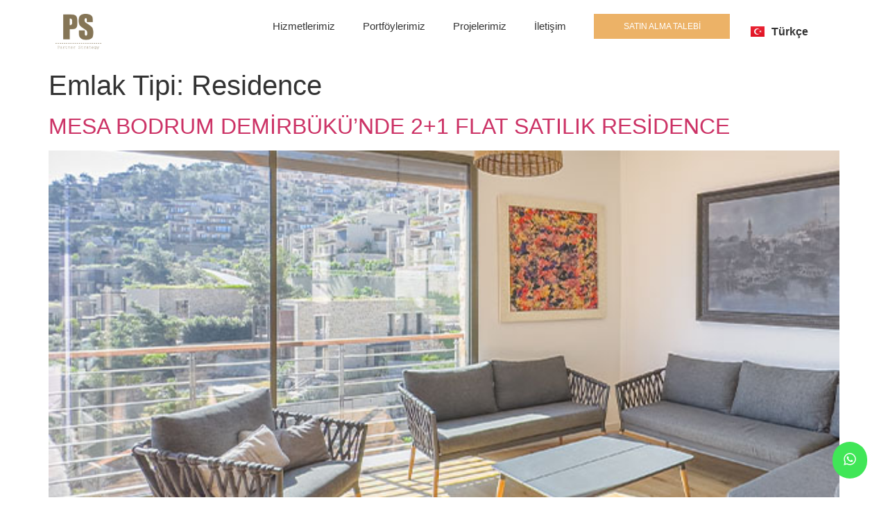

--- FILE ---
content_type: text/html; charset=UTF-8
request_url: https://psproje.com/emlak-tipi/residence/
body_size: 20830
content:
<!doctype html><html lang="tr-TR"><head><script data-no-optimize="1">var litespeed_docref=sessionStorage.getItem("litespeed_docref");litespeed_docref&&(Object.defineProperty(document,"referrer",{get:function(){return litespeed_docref}}),sessionStorage.removeItem("litespeed_docref"));</script> <meta charset="UTF-8"><link data-optimized="2" rel="stylesheet" href="https://psproje.com/wp-content/litespeed/css/9cdd8096e701ef30c8dbf1a766895554.css?ver=d8990" /><meta name="viewport" content="width=device-width, initial-scale=1"><link rel="profile" href="https://gmpg.org/xfn/11"><meta name='robots' content='index, follow, max-image-preview:large, max-snippet:-1, max-video-preview:-1' /><title>Residence arşivleri - Partner Strategy</title><link rel="canonical" href="https://psproje.com/emlak-tipi/residence/" /><meta property="og:locale" content="tr_TR" /><meta property="og:type" content="article" /><meta property="og:title" content="Residence arşivleri - Partner Strategy" /><meta property="og:url" content="https://psproje.com/emlak-tipi/residence/" /><meta property="og:site_name" content="Partner Strategy" /><meta name="twitter:card" content="summary_large_image" /> <script type="application/ld+json" class="yoast-schema-graph">{"@context":"https://schema.org","@graph":[{"@type":"CollectionPage","@id":"https://psproje.com/emlak-tipi/residence/","url":"https://psproje.com/emlak-tipi/residence/","name":"Residence arşivleri - Partner Strategy","isPartOf":{"@id":"https://psproje.com/#website"},"primaryImageOfPage":{"@id":"https://psproje.com/emlak-tipi/residence/#primaryimage"},"image":{"@id":"https://psproje.com/emlak-tipi/residence/#primaryimage"},"thumbnailUrl":"https://psproje.com/wp-content/uploads/2024/03/21-MESA-18.jpg","breadcrumb":{"@id":"https://psproje.com/emlak-tipi/residence/#breadcrumb"},"inLanguage":"tr"},{"@type":"ImageObject","inLanguage":"tr","@id":"https://psproje.com/emlak-tipi/residence/#primaryimage","url":"https://psproje.com/wp-content/uploads/2024/03/21-MESA-18.jpg","contentUrl":"https://psproje.com/wp-content/uploads/2024/03/21-MESA-18.jpg","width":600,"height":600},{"@type":"BreadcrumbList","@id":"https://psproje.com/emlak-tipi/residence/#breadcrumb","itemListElement":[{"@type":"ListItem","position":1,"name":"Anasayfa","item":"https://psproje.com/"},{"@type":"ListItem","position":2,"name":"Residence"}]},{"@type":"WebSite","@id":"https://psproje.com/#website","url":"https://psproje.com/","name":"Partner Strategy","description":"Partner Strategy","publisher":{"@id":"https://psproje.com/#organization"},"potentialAction":[{"@type":"SearchAction","target":{"@type":"EntryPoint","urlTemplate":"https://psproje.com/?s={search_term_string}"},"query-input":"required name=search_term_string"}],"inLanguage":"tr"},{"@type":"Organization","@id":"https://psproje.com/#organization","name":"Partner Strategy","url":"https://psproje.com/","logo":{"@type":"ImageObject","inLanguage":"tr","@id":"https://psproje.com/#/schema/logo/image/","url":"https://psproje.com/wp-content/uploads/2023/11/logo-koyu.png","contentUrl":"https://psproje.com/wp-content/uploads/2023/11/logo-koyu.png","width":400,"height":309,"caption":"Partner Strategy"},"image":{"@id":"https://psproje.com/#/schema/logo/image/"}}]}</script> <link rel="alternate" type="application/rss+xml" title="Partner Strategy &raquo; akışı" href="https://psproje.com/feed/" /><link rel="alternate" type="application/rss+xml" title="Partner Strategy &raquo; yorum akışı" href="https://psproje.com/comments/feed/" /><link rel="alternate" type="application/rss+xml" title="Partner Strategy &raquo; Residence Emlak Tipi akışı" href="https://psproje.com/emlak-tipi/residence/feed/" /><link rel="preconnect" href="https://fonts.gstatic.com/" crossorigin><script type="litespeed/javascript" data-src="https://psproje.com/wp-includes/js/jquery/jquery.min.js" id="jquery-core-js"></script> <link rel="https://api.w.org/" href="https://psproje.com/wp-json/" /><link rel="alternate" type="application/json" href="https://psproje.com/wp-json/wp/v2/emlak-tipi/108" /><link rel="EditURI" type="application/rsd+xml" title="RSD" href="https://psproje.com/xmlrpc.php?rsd" /><meta name="generator" content="WordPress 6.4.3" /><meta name="generator" content="Elementor 3.19.2; features: e_optimized_assets_loading, e_optimized_css_loading, e_font_icon_svg, additional_custom_breakpoints, block_editor_assets_optimize, e_image_loading_optimization; settings: css_print_method-external, google_font-enabled, font_display-swap"><link rel="icon" href="https://psproje.com/wp-content/uploads/2024/04/cropped-web-google-logo-2-32x32.png" sizes="32x32" /><link rel="icon" href="https://psproje.com/wp-content/uploads/2024/04/cropped-web-google-logo-2-192x192.png" sizes="192x192" /><link rel="apple-touch-icon" href="https://psproje.com/wp-content/uploads/2024/04/cropped-web-google-logo-2-180x180.png" /><meta name="msapplication-TileImage" content="https://psproje.com/wp-content/uploads/2024/04/cropped-web-google-logo-2-270x270.png" /></head><body class="archive tax-emlak-tipi term-residence term-108 wp-custom-logo jet-engine-optimized-dom e-lazyload elementor-default elementor-kit-6"><a class="skip-link screen-reader-text" href="#content">İçeriğe atla</a><div data-elementor-type="header" data-elementor-id="290" class="elementor elementor-290 elementor-location-header" data-elementor-post-type="elementor_library"><div class="elementor-element elementor-element-b9e1796 elementor-hidden-tablet elementor-hidden-mobile e-flex e-con-boxed e-con e-parent" data-id="b9e1796" data-element_type="container" data-settings="{&quot;background_background&quot;:&quot;classic&quot;,&quot;content_width&quot;:&quot;boxed&quot;}" data-core-v316-plus="true"><div class="e-con-inner"><div class="elementor-element elementor-element-9eacfaa e-con-full e-flex e-con e-child" data-id="9eacfaa" data-element_type="container" data-settings="{&quot;content_width&quot;:&quot;full&quot;}"><div class="elementor-element elementor-element-c47d174 elementor-widget elementor-widget-theme-site-logo elementor-widget-image" data-id="c47d174" data-element_type="widget" data-widget_type="theme-site-logo.default"><div class="elementor-widget-container">
<a href="https://psproje.com">
<img data-lazyloaded="1" src="[data-uri]" fetchpriority="high" width="400" height="309" data-src="https://psproje.com/wp-content/uploads/2023/11/logo-koyu.png" class="attachment-full size-full wp-image-288" alt="" data-srcset="https://psproje.com/wp-content/uploads/2023/11/logo-koyu.png 400w, https://psproje.com/wp-content/uploads/2023/11/logo-koyu-300x232.png 300w" data-sizes="(max-width: 400px) 100vw, 400px" />				</a></div></div></div><div class="elementor-element elementor-element-1db195e e-con-full e-flex e-con e-child" data-id="1db195e" data-element_type="container" data-settings="{&quot;content_width&quot;:&quot;full&quot;}"><div class="elementor-element elementor-element-3b677ca elementor-nav-menu__align-end elementor-nav-menu--dropdown-mobile elementor-nav-menu--stretch elementor-nav-menu__text-align-center elementor-nav-menu--toggle elementor-nav-menu--burger elementor-widget elementor-widget-nav-menu" data-id="3b677ca" data-element_type="widget" data-settings="{&quot;full_width&quot;:&quot;stretch&quot;,&quot;layout&quot;:&quot;horizontal&quot;,&quot;submenu_icon&quot;:{&quot;value&quot;:&quot;&lt;svg class=\&quot;e-font-icon-svg e-fas-caret-down\&quot; viewBox=\&quot;0 0 320 512\&quot; xmlns=\&quot;http:\/\/www.w3.org\/2000\/svg\&quot;&gt;&lt;path d=\&quot;M31.3 192h257.3c17.8 0 26.7 21.5 14.1 34.1L174.1 354.8c-7.8 7.8-20.5 7.8-28.3 0L17.2 226.1C4.6 213.5 13.5 192 31.3 192z\&quot;&gt;&lt;\/path&gt;&lt;\/svg&gt;&quot;,&quot;library&quot;:&quot;fa-solid&quot;},&quot;toggle&quot;:&quot;burger&quot;}" data-widget_type="nav-menu.default"><div class="elementor-widget-container"><nav class="elementor-nav-menu--main elementor-nav-menu__container elementor-nav-menu--layout-horizontal e--pointer-underline e--animation-fade"><ul id="menu-1-3b677ca" class="elementor-nav-menu"><li class="menu-item menu-item-type-post_type menu-item-object-page menu-item-439"><a href="https://psproje.com/hizmetlerimiz/" class="elementor-item">Hizmetlerimiz</a></li><li class="menu-item menu-item-type-post_type_archive menu-item-object-portfoylerimiz menu-item-297"><a href="https://psproje.com/portfoylerimiz/" class="elementor-item">Portföylerimiz</a></li><li class="menu-item menu-item-type-post_type_archive menu-item-object-projelerimiz menu-item-has-children menu-item-774"><a href="https://psproje.com/projelerimiz/" class="elementor-item">Projelerimiz</a><ul class="sub-menu elementor-nav-menu--dropdown"><li class="menu-item menu-item-type-taxonomy menu-item-object-kategoriler menu-item-has-children menu-item-775"><a href="https://psproje.com/kategoriler/bodrum/" class="elementor-sub-item">Bodrum</a><ul class="sub-menu elementor-nav-menu--dropdown"><li class="menu-item menu-item-type-post_type menu-item-object-projelerimiz menu-item-781"><a href="https://psproje.com/projelerimiz/maya-evleri-bodrum/" class="elementor-sub-item">Maya Evleri Bodrum</a></li><li class="menu-item menu-item-type-post_type menu-item-object-projelerimiz menu-item-782"><a href="https://psproje.com/projelerimiz/mesa-bodrum/" class="elementor-sub-item">Mesa Bodrum</a></li><li class="menu-item menu-item-type-post_type menu-item-object-projelerimiz menu-item-783"><a href="https://psproje.com/projelerimiz/nef-reserve-yalikavak/" class="elementor-sub-item">Nef Reserve Yalıkavak</a></li><li class="menu-item menu-item-type-post_type menu-item-object-projelerimiz menu-item-784"><a href="https://psproje.com/projelerimiz/yali-evleri/" class="elementor-sub-item">Yalı Evleri</a></li><li class="menu-item menu-item-type-post_type menu-item-object-projelerimiz menu-item-780"><a href="https://psproje.com/projelerimiz/maison-uniq/" class="elementor-sub-item">Maison Uniq</a></li><li class="menu-item menu-item-type-post_type menu-item-object-projelerimiz menu-item-6167"><a href="https://psproje.com/projelerimiz/vera-bitez/" class="elementor-sub-item">Vera Bitez</a></li></ul></li><li class="menu-item menu-item-type-taxonomy menu-item-object-kategoriler menu-item-has-children menu-item-776"><a href="https://psproje.com/kategoriler/istanbul/" class="elementor-sub-item">İstanbul</a><ul class="sub-menu elementor-nav-menu--dropdown"><li class="menu-item menu-item-type-post_type menu-item-object-projelerimiz menu-item-785"><a href="https://psproje.com/projelerimiz/nef-bahcelievler/" class="elementor-sub-item">Nef Bahçelievler</a></li><li class="menu-item menu-item-type-post_type menu-item-object-projelerimiz menu-item-786"><a href="https://psproje.com/projelerimiz/nef-inistanbul-topkapi/" class="elementor-sub-item">İnistanbul Topkapı</a></li><li class="menu-item menu-item-type-post_type menu-item-object-projelerimiz menu-item-6166"><a href="https://psproje.com/projelerimiz/maya-kemer-evleri/" class="elementor-sub-item">Maya Kemer Evleri</a></li></ul></li><li class="menu-item menu-item-type-taxonomy menu-item-object-kategoriler menu-item-has-children menu-item-778"><a href="https://psproje.com/kategoriler/antalya/" class="elementor-sub-item">Antalya</a><ul class="sub-menu elementor-nav-menu--dropdown"><li class="menu-item menu-item-type-post_type menu-item-object-projelerimiz menu-item-791"><a href="https://psproje.com/projelerimiz/primus-bella-09/" class="elementor-sub-item">Primus Bella 09</a></li></ul></li><li class="menu-item menu-item-type-taxonomy menu-item-object-kategoriler menu-item-has-children menu-item-4990"><a href="https://psproje.com/kategoriler/kibris/" class="elementor-sub-item">Kıbrıs</a><ul class="sub-menu elementor-nav-menu--dropdown"><li class="menu-item menu-item-type-post_type menu-item-object-projelerimiz menu-item-4991"><a href="https://psproje.com/projelerimiz/la-casalia/" class="elementor-sub-item">La Casalia</a></li></ul></li><li class="menu-item menu-item-type-taxonomy menu-item-object-kategoriler menu-item-5182"><a href="https://psproje.com/kategoriler/dubai/" class="elementor-sub-item">Dubai</a></li><li class="menu-item menu-item-type-taxonomy menu-item-object-kategoriler menu-item-5161"><a href="https://psproje.com/kategoriler/londra/" class="elementor-sub-item">Londra</a></li></ul></li><li class="menu-item menu-item-type-post_type menu-item-object-page menu-item-458"><a href="https://psproje.com/iletisim/" class="elementor-item">İletişim</a></li></ul></nav><div class="elementor-menu-toggle" role="button" tabindex="0" aria-label="Menu Toggle" aria-expanded="false">
<svg aria-hidden="true" role="presentation" class="elementor-menu-toggle__icon--open e-font-icon-svg e-eicon-menu-bar" viewBox="0 0 1000 1000" xmlns="http://www.w3.org/2000/svg"><path d="M104 333H896C929 333 958 304 958 271S929 208 896 208H104C71 208 42 237 42 271S71 333 104 333ZM104 583H896C929 583 958 554 958 521S929 458 896 458H104C71 458 42 487 42 521S71 583 104 583ZM104 833H896C929 833 958 804 958 771S929 708 896 708H104C71 708 42 737 42 771S71 833 104 833Z"></path></svg><svg aria-hidden="true" role="presentation" class="elementor-menu-toggle__icon--close e-font-icon-svg e-eicon-close" viewBox="0 0 1000 1000" xmlns="http://www.w3.org/2000/svg"><path d="M742 167L500 408 258 167C246 154 233 150 217 150 196 150 179 158 167 167 154 179 150 196 150 212 150 229 154 242 171 254L408 500 167 742C138 771 138 800 167 829 196 858 225 858 254 829L496 587 738 829C750 842 767 846 783 846 800 846 817 842 829 829 842 817 846 804 846 783 846 767 842 750 829 737L588 500 833 258C863 229 863 200 833 171 804 137 775 137 742 167Z"></path></svg>			<span class="elementor-screen-only">Menü</span></div><nav class="elementor-nav-menu--dropdown elementor-nav-menu__container" aria-hidden="true"><ul id="menu-2-3b677ca" class="elementor-nav-menu"><li class="menu-item menu-item-type-post_type menu-item-object-page menu-item-439"><a href="https://psproje.com/hizmetlerimiz/" class="elementor-item" tabindex="-1">Hizmetlerimiz</a></li><li class="menu-item menu-item-type-post_type_archive menu-item-object-portfoylerimiz menu-item-297"><a href="https://psproje.com/portfoylerimiz/" class="elementor-item" tabindex="-1">Portföylerimiz</a></li><li class="menu-item menu-item-type-post_type_archive menu-item-object-projelerimiz menu-item-has-children menu-item-774"><a href="https://psproje.com/projelerimiz/" class="elementor-item" tabindex="-1">Projelerimiz</a><ul class="sub-menu elementor-nav-menu--dropdown"><li class="menu-item menu-item-type-taxonomy menu-item-object-kategoriler menu-item-has-children menu-item-775"><a href="https://psproje.com/kategoriler/bodrum/" class="elementor-sub-item" tabindex="-1">Bodrum</a><ul class="sub-menu elementor-nav-menu--dropdown"><li class="menu-item menu-item-type-post_type menu-item-object-projelerimiz menu-item-781"><a href="https://psproje.com/projelerimiz/maya-evleri-bodrum/" class="elementor-sub-item" tabindex="-1">Maya Evleri Bodrum</a></li><li class="menu-item menu-item-type-post_type menu-item-object-projelerimiz menu-item-782"><a href="https://psproje.com/projelerimiz/mesa-bodrum/" class="elementor-sub-item" tabindex="-1">Mesa Bodrum</a></li><li class="menu-item menu-item-type-post_type menu-item-object-projelerimiz menu-item-783"><a href="https://psproje.com/projelerimiz/nef-reserve-yalikavak/" class="elementor-sub-item" tabindex="-1">Nef Reserve Yalıkavak</a></li><li class="menu-item menu-item-type-post_type menu-item-object-projelerimiz menu-item-784"><a href="https://psproje.com/projelerimiz/yali-evleri/" class="elementor-sub-item" tabindex="-1">Yalı Evleri</a></li><li class="menu-item menu-item-type-post_type menu-item-object-projelerimiz menu-item-780"><a href="https://psproje.com/projelerimiz/maison-uniq/" class="elementor-sub-item" tabindex="-1">Maison Uniq</a></li><li class="menu-item menu-item-type-post_type menu-item-object-projelerimiz menu-item-6167"><a href="https://psproje.com/projelerimiz/vera-bitez/" class="elementor-sub-item" tabindex="-1">Vera Bitez</a></li></ul></li><li class="menu-item menu-item-type-taxonomy menu-item-object-kategoriler menu-item-has-children menu-item-776"><a href="https://psproje.com/kategoriler/istanbul/" class="elementor-sub-item" tabindex="-1">İstanbul</a><ul class="sub-menu elementor-nav-menu--dropdown"><li class="menu-item menu-item-type-post_type menu-item-object-projelerimiz menu-item-785"><a href="https://psproje.com/projelerimiz/nef-bahcelievler/" class="elementor-sub-item" tabindex="-1">Nef Bahçelievler</a></li><li class="menu-item menu-item-type-post_type menu-item-object-projelerimiz menu-item-786"><a href="https://psproje.com/projelerimiz/nef-inistanbul-topkapi/" class="elementor-sub-item" tabindex="-1">İnistanbul Topkapı</a></li><li class="menu-item menu-item-type-post_type menu-item-object-projelerimiz menu-item-6166"><a href="https://psproje.com/projelerimiz/maya-kemer-evleri/" class="elementor-sub-item" tabindex="-1">Maya Kemer Evleri</a></li></ul></li><li class="menu-item menu-item-type-taxonomy menu-item-object-kategoriler menu-item-has-children menu-item-778"><a href="https://psproje.com/kategoriler/antalya/" class="elementor-sub-item" tabindex="-1">Antalya</a><ul class="sub-menu elementor-nav-menu--dropdown"><li class="menu-item menu-item-type-post_type menu-item-object-projelerimiz menu-item-791"><a href="https://psproje.com/projelerimiz/primus-bella-09/" class="elementor-sub-item" tabindex="-1">Primus Bella 09</a></li></ul></li><li class="menu-item menu-item-type-taxonomy menu-item-object-kategoriler menu-item-has-children menu-item-4990"><a href="https://psproje.com/kategoriler/kibris/" class="elementor-sub-item" tabindex="-1">Kıbrıs</a><ul class="sub-menu elementor-nav-menu--dropdown"><li class="menu-item menu-item-type-post_type menu-item-object-projelerimiz menu-item-4991"><a href="https://psproje.com/projelerimiz/la-casalia/" class="elementor-sub-item" tabindex="-1">La Casalia</a></li></ul></li><li class="menu-item menu-item-type-taxonomy menu-item-object-kategoriler menu-item-5182"><a href="https://psproje.com/kategoriler/dubai/" class="elementor-sub-item" tabindex="-1">Dubai</a></li><li class="menu-item menu-item-type-taxonomy menu-item-object-kategoriler menu-item-5161"><a href="https://psproje.com/kategoriler/londra/" class="elementor-sub-item" tabindex="-1">Londra</a></li></ul></li><li class="menu-item menu-item-type-post_type menu-item-object-page menu-item-458"><a href="https://psproje.com/iletisim/" class="elementor-item" tabindex="-1">İletişim</a></li></ul></nav></div></div></div><div class="elementor-element elementor-element-ecaf98c e-con-full e-flex e-con e-child" data-id="ecaf98c" data-element_type="container" data-settings="{&quot;content_width&quot;:&quot;full&quot;}"><div class="elementor-element elementor-element-e9403a3 elementor-align-justify elementor-widget elementor-widget-button" data-id="e9403a3" data-element_type="widget" data-widget_type="button.default"><div class="elementor-widget-container"><div class="elementor-button-wrapper">
<a class="elementor-button elementor-button-link elementor-size-sm" href="https://psproje.com/satin-alma-talebi/">
<span class="elementor-button-content-wrapper">
<span class="elementor-button-text">SATIN ALMA TALEBİ</span>
</span>
</a></div></div></div></div><div class="elementor-element elementor-element-9f9e4f3 e-flex e-con-boxed e-con e-child" data-id="9f9e4f3" data-element_type="container" data-settings="{&quot;content_width&quot;:&quot;boxed&quot;}"><div class="e-con-inner"><div style="--langs:2" class="elementor-element elementor-element-57e1c9a cpel-switcher--layout-dropdown cpel-switcher--drop-on-hover cpel-switcher--drop-to-down cpel-switcher--aspect-ratio-43 elementor-widget elementor-widget-polylang-language-switcher" data-id="57e1c9a" data-element_type="widget" data-widget_type="polylang-language-switcher.default"><div class="elementor-widget-container"><nav class="cpel-switcher__nav"><div class="cpel-switcher__toggle cpel-switcher__lang" onclick="this.classList.toggle('cpel-switcher__toggle--on')"><a lang="tr-TR" hreflang="tr-TR" href="https://psproje.com/emlak-tipi/residence/"><span class="cpel-switcher__flag cpel-switcher__flag--tr"><img src="data:image/svg+xml;utf8,%3Csvg width='21' height='15' xmlns='http://www.w3.org/2000/svg'%3E%3Cdefs%3E%3ClinearGradient x1='50%' y1='0%' x2='50%' y2='100%' id='a'%3E%3Cstop stop-color='%23FFF' offset='0%'/%3E%3Cstop stop-color='%23F0F0F0' offset='100%'/%3E%3C/linearGradient%3E%3ClinearGradient x1='50%' y1='0%' x2='50%' y2='100%' id='b'%3E%3Cstop stop-color='%23E92434' offset='0%'/%3E%3Cstop stop-color='%23E11324' offset='100%'/%3E%3C/linearGradient%3E%3C/defs%3E%3Cg fill='none' fill-rule='evenodd'%3E%3Cpath fill='url(%23a)' d='M0 0h21v15H0z'/%3E%3Cpath fill='url(%23b)' d='M0 0h21v15H0z'/%3E%3Cpath d='M13.052 4.737A3.907 3.907 0 0010.75 4C8.679 4 7 5.567 7 7.5S8.679 11 10.75 11c.868 0 1.667-.275 2.302-.737a4.5 4.5 0 110-5.526zm1.214 3.34l-.919 1.113.063-1.442-1.343-.53 1.39-.386.09-1.441.796 1.204 1.398-.361-.898 1.13.775 1.217-1.352-.505z' fill='url(%23a)'/%3E%3C/g%3E%3C/svg%3E" alt="Türkçe" /></span><span class="cpel-switcher__name">Türkçe</span></a></div><ul class="cpel-switcher__list"><li class="cpel-switcher__lang"><a lang="en-GB" hreflang="en-GB" href="https://psproje.com/en/anasayfa-2/"><span class="cpel-switcher__flag cpel-switcher__flag--gb"><img src="data:image/svg+xml;utf8,%3Csvg width='21' height='15' xmlns='http://www.w3.org/2000/svg'%3E%3Cdefs%3E%3ClinearGradient x1='50%' y1='0%' x2='50%' y2='100%' id='a'%3E%3Cstop stop-color='%23FFF' offset='0%'/%3E%3Cstop stop-color='%23F0F0F0' offset='100%'/%3E%3C/linearGradient%3E%3ClinearGradient x1='50%' y1='0%' x2='50%' y2='100%' id='b'%3E%3Cstop stop-color='%230A17A7' offset='0%'/%3E%3Cstop stop-color='%23030E88' offset='100%'/%3E%3C/linearGradient%3E%3ClinearGradient x1='50%' y1='0%' x2='50%' y2='100%' id='c'%3E%3Cstop stop-color='%23E6273E' offset='0%'/%3E%3Cstop stop-color='%23CF152B' offset='100%'/%3E%3C/linearGradient%3E%3C/defs%3E%3Cg fill='none' fill-rule='evenodd'%3E%3Cpath fill='url(%23a)' d='M0 0h21v15H0z'/%3E%3Cpath fill='url(%23b)' d='M-.002 0h21v15h-21z'/%3E%3Cpath d='M5.003 10H-.002V5h5.005L-2.082.22l1.118-1.657 8.962 6.045V-1h5v5.608l8.962-6.045L23.078.22 15.993 5h5.005v5h-5.005l7.085 4.78-1.118 1.657-8.962-6.045V16h-5v-5.608l-8.962 6.045-1.118-1.658L5.003 10z' fill='url(%23a)'/%3E%3Cpath d='M14.136 4.958l9.5-6.25a.25.25 0 00-.275-.417l-9.5 6.25a.25.25 0 10.275.417zm.732 5.522l8.515 5.74a.25.25 0 10.28-.415l-8.516-5.74a.25.25 0 00-.279.415zM6.142 4.526L-2.74-1.461a.25.25 0 00-.28.415L5.863 4.94a.25.25 0 00.279-.414zm.685 5.469l-9.845 6.53a.25.25 0 10.276.416l9.846-6.529a.25.25 0 00-.277-.417z' fill='%23DB1F35' fill-rule='nonzero'/%3E%3Cpath fill='url(%23c)' d='M-.002 9h9v6h3V9h9V6h-9V0h-3v6h-9z'/%3E%3C/g%3E%3C/svg%3E" alt="English" /></span><span class="cpel-switcher__name">English</span></a></li><li class="cpel-switcher__lang"><a lang="ru-RU" hreflang="ru-RU" href="https://psproje.com/ru/anasayfa-3/"><span class="cpel-switcher__flag cpel-switcher__flag--ru"><img src="data:image/svg+xml;utf8,%3Csvg width='21' height='15' xmlns='http://www.w3.org/2000/svg'%3E%3Cdefs%3E%3ClinearGradient x1='50%' y1='0%' x2='50%' y2='100%' id='a'%3E%3Cstop stop-color='%23FFF' offset='0%'/%3E%3Cstop stop-color='%23F0F0F0' offset='100%'/%3E%3C/linearGradient%3E%3ClinearGradient x1='50%' y1='0%' x2='50%' y2='100%' id='b'%3E%3Cstop stop-color='%230C47B7' offset='0%'/%3E%3Cstop stop-color='%23073DA4' offset='100%'/%3E%3C/linearGradient%3E%3ClinearGradient x1='50%' y1='0%' x2='50%' y2='100%' id='c'%3E%3Cstop stop-color='%23E53B35' offset='0%'/%3E%3Cstop stop-color='%23D32E28' offset='100%'/%3E%3C/linearGradient%3E%3C/defs%3E%3Cg fill='none' fill-rule='evenodd'%3E%3Cpath fill='url(%23a)' d='M0 0h21v15H0z'/%3E%3Cpath fill='url(%23b)' d='M0 5h21v5H0z'/%3E%3Cpath fill='url(%23c)' d='M0 10h21v5H0z'/%3E%3Cpath fill='url(%23a)' d='M0 0h21v5H0z'/%3E%3C/g%3E%3C/svg%3E" alt="Русский" /></span><span class="cpel-switcher__name">Русский</span></a></li></ul></nav></div></div></div></div></div></div><div class="elementor-element elementor-element-781d389 e-con-full elementor-hidden-desktop e-flex e-con e-parent" data-id="781d389" data-element_type="container" data-settings="{&quot;content_width&quot;:&quot;full&quot;}" data-core-v316-plus="true"><div class="elementor-element elementor-element-b2594a4 e-flex e-con-boxed e-con e-child" data-id="b2594a4" data-element_type="container" data-settings="{&quot;content_width&quot;:&quot;boxed&quot;}"><div class="e-con-inner"><div class="elementor-element elementor-element-672620d elementor-tablet-align-justify elementor-widget elementor-widget-button" data-id="672620d" data-element_type="widget" data-widget_type="button.default"><div class="elementor-widget-container"><div class="elementor-button-wrapper">
<a class="elementor-button elementor-button-link elementor-size-sm" href="https://psproje.com/satin-alma-talebi/">
<span class="elementor-button-content-wrapper">
<span class="elementor-button-text">SATIN ALMA TALEBİ</span>
</span>
</a></div></div></div></div></div><div class="elementor-element elementor-element-ebcf7ee e-con-full e-flex e-con e-child" data-id="ebcf7ee" data-element_type="container" data-settings="{&quot;content_width&quot;:&quot;full&quot;}"><div class="elementor-element elementor-element-97ddc3a e-con-full e-flex e-con e-child" data-id="97ddc3a" data-element_type="container" data-settings="{&quot;content_width&quot;:&quot;full&quot;}"><div class="elementor-element elementor-element-e2b5ab2 elementor-widget elementor-widget-theme-site-logo elementor-widget-image" data-id="e2b5ab2" data-element_type="widget" data-widget_type="theme-site-logo.default"><div class="elementor-widget-container">
<a href="https://psproje.com">
<img data-lazyloaded="1" src="[data-uri]" fetchpriority="high" width="400" height="309" data-src="https://psproje.com/wp-content/uploads/2023/11/logo-koyu.png" class="attachment-full size-full wp-image-288" alt="" data-srcset="https://psproje.com/wp-content/uploads/2023/11/logo-koyu.png 400w, https://psproje.com/wp-content/uploads/2023/11/logo-koyu-300x232.png 300w" data-sizes="(max-width: 400px) 100vw, 400px" />				</a></div></div></div><div class="elementor-element elementor-element-3ca1ae0 e-con-full e-flex e-con e-child" data-id="3ca1ae0" data-element_type="container" data-settings="{&quot;content_width&quot;:&quot;full&quot;}"><div style="--langs:2" class="elementor-element elementor-element-3b48feb cpel-switcher--layout-dropdown cpel-switcher--align-right cpel-switcher--drop-on-click cpel-switcher--drop-to-down cpel-switcher--aspect-ratio-43 elementor-widget elementor-widget-polylang-language-switcher" data-id="3b48feb" data-element_type="widget" data-widget_type="polylang-language-switcher.default"><div class="elementor-widget-container"><nav class="cpel-switcher__nav"><div class="cpel-switcher__toggle cpel-switcher__lang" onclick="this.classList.toggle('cpel-switcher__toggle--on')"><a lang="tr-TR" hreflang="tr-TR" href="https://psproje.com/emlak-tipi/residence/"><span class="cpel-switcher__flag cpel-switcher__flag--tr"><img src="data:image/svg+xml;utf8,%3Csvg width='21' height='15' xmlns='http://www.w3.org/2000/svg'%3E%3Cdefs%3E%3ClinearGradient x1='50%' y1='0%' x2='50%' y2='100%' id='a'%3E%3Cstop stop-color='%23FFF' offset='0%'/%3E%3Cstop stop-color='%23F0F0F0' offset='100%'/%3E%3C/linearGradient%3E%3ClinearGradient x1='50%' y1='0%' x2='50%' y2='100%' id='b'%3E%3Cstop stop-color='%23E92434' offset='0%'/%3E%3Cstop stop-color='%23E11324' offset='100%'/%3E%3C/linearGradient%3E%3C/defs%3E%3Cg fill='none' fill-rule='evenodd'%3E%3Cpath fill='url(%23a)' d='M0 0h21v15H0z'/%3E%3Cpath fill='url(%23b)' d='M0 0h21v15H0z'/%3E%3Cpath d='M13.052 4.737A3.907 3.907 0 0010.75 4C8.679 4 7 5.567 7 7.5S8.679 11 10.75 11c.868 0 1.667-.275 2.302-.737a4.5 4.5 0 110-5.526zm1.214 3.34l-.919 1.113.063-1.442-1.343-.53 1.39-.386.09-1.441.796 1.204 1.398-.361-.898 1.13.775 1.217-1.352-.505z' fill='url(%23a)'/%3E%3C/g%3E%3C/svg%3E" alt="Türkçe" /></span><span class="cpel-switcher__name">Türkçe</span></a></div><ul class="cpel-switcher__list"><li class="cpel-switcher__lang"><a lang="en-GB" hreflang="en-GB" href="https://psproje.com/en/anasayfa-2/"><span class="cpel-switcher__flag cpel-switcher__flag--gb"><img src="data:image/svg+xml;utf8,%3Csvg width='21' height='15' xmlns='http://www.w3.org/2000/svg'%3E%3Cdefs%3E%3ClinearGradient x1='50%' y1='0%' x2='50%' y2='100%' id='a'%3E%3Cstop stop-color='%23FFF' offset='0%'/%3E%3Cstop stop-color='%23F0F0F0' offset='100%'/%3E%3C/linearGradient%3E%3ClinearGradient x1='50%' y1='0%' x2='50%' y2='100%' id='b'%3E%3Cstop stop-color='%230A17A7' offset='0%'/%3E%3Cstop stop-color='%23030E88' offset='100%'/%3E%3C/linearGradient%3E%3ClinearGradient x1='50%' y1='0%' x2='50%' y2='100%' id='c'%3E%3Cstop stop-color='%23E6273E' offset='0%'/%3E%3Cstop stop-color='%23CF152B' offset='100%'/%3E%3C/linearGradient%3E%3C/defs%3E%3Cg fill='none' fill-rule='evenodd'%3E%3Cpath fill='url(%23a)' d='M0 0h21v15H0z'/%3E%3Cpath fill='url(%23b)' d='M-.002 0h21v15h-21z'/%3E%3Cpath d='M5.003 10H-.002V5h5.005L-2.082.22l1.118-1.657 8.962 6.045V-1h5v5.608l8.962-6.045L23.078.22 15.993 5h5.005v5h-5.005l7.085 4.78-1.118 1.657-8.962-6.045V16h-5v-5.608l-8.962 6.045-1.118-1.658L5.003 10z' fill='url(%23a)'/%3E%3Cpath d='M14.136 4.958l9.5-6.25a.25.25 0 00-.275-.417l-9.5 6.25a.25.25 0 10.275.417zm.732 5.522l8.515 5.74a.25.25 0 10.28-.415l-8.516-5.74a.25.25 0 00-.279.415zM6.142 4.526L-2.74-1.461a.25.25 0 00-.28.415L5.863 4.94a.25.25 0 00.279-.414zm.685 5.469l-9.845 6.53a.25.25 0 10.276.416l9.846-6.529a.25.25 0 00-.277-.417z' fill='%23DB1F35' fill-rule='nonzero'/%3E%3Cpath fill='url(%23c)' d='M-.002 9h9v6h3V9h9V6h-9V0h-3v6h-9z'/%3E%3C/g%3E%3C/svg%3E" alt="English" /></span><span class="cpel-switcher__name">English</span></a></li><li class="cpel-switcher__lang"><a lang="ru-RU" hreflang="ru-RU" href="https://psproje.com/ru/anasayfa-3/"><span class="cpel-switcher__flag cpel-switcher__flag--ru"><img src="data:image/svg+xml;utf8,%3Csvg width='21' height='15' xmlns='http://www.w3.org/2000/svg'%3E%3Cdefs%3E%3ClinearGradient x1='50%' y1='0%' x2='50%' y2='100%' id='a'%3E%3Cstop stop-color='%23FFF' offset='0%'/%3E%3Cstop stop-color='%23F0F0F0' offset='100%'/%3E%3C/linearGradient%3E%3ClinearGradient x1='50%' y1='0%' x2='50%' y2='100%' id='b'%3E%3Cstop stop-color='%230C47B7' offset='0%'/%3E%3Cstop stop-color='%23073DA4' offset='100%'/%3E%3C/linearGradient%3E%3ClinearGradient x1='50%' y1='0%' x2='50%' y2='100%' id='c'%3E%3Cstop stop-color='%23E53B35' offset='0%'/%3E%3Cstop stop-color='%23D32E28' offset='100%'/%3E%3C/linearGradient%3E%3C/defs%3E%3Cg fill='none' fill-rule='evenodd'%3E%3Cpath fill='url(%23a)' d='M0 0h21v15H0z'/%3E%3Cpath fill='url(%23b)' d='M0 5h21v5H0z'/%3E%3Cpath fill='url(%23c)' d='M0 10h21v5H0z'/%3E%3Cpath fill='url(%23a)' d='M0 0h21v5H0z'/%3E%3C/g%3E%3C/svg%3E" alt="Русский" /></span><span class="cpel-switcher__name">Русский</span></a></li></ul></nav></div></div></div><div class="elementor-element elementor-element-5baed72 e-con-full e-flex e-con e-child" data-id="5baed72" data-element_type="container" data-settings="{&quot;content_width&quot;:&quot;full&quot;}"><div class="elementor-element elementor-element-a62f48a elementor-nav-menu__align-end elementor-nav-menu--stretch elementor-nav-menu__text-align-center elementor-nav-menu--dropdown-tablet elementor-nav-menu--toggle elementor-nav-menu--burger elementor-widget elementor-widget-nav-menu" data-id="a62f48a" data-element_type="widget" data-settings="{&quot;full_width&quot;:&quot;stretch&quot;,&quot;layout&quot;:&quot;horizontal&quot;,&quot;submenu_icon&quot;:{&quot;value&quot;:&quot;&lt;svg class=\&quot;e-font-icon-svg e-fas-caret-down\&quot; viewBox=\&quot;0 0 320 512\&quot; xmlns=\&quot;http:\/\/www.w3.org\/2000\/svg\&quot;&gt;&lt;path d=\&quot;M31.3 192h257.3c17.8 0 26.7 21.5 14.1 34.1L174.1 354.8c-7.8 7.8-20.5 7.8-28.3 0L17.2 226.1C4.6 213.5 13.5 192 31.3 192z\&quot;&gt;&lt;\/path&gt;&lt;\/svg&gt;&quot;,&quot;library&quot;:&quot;fa-solid&quot;},&quot;toggle&quot;:&quot;burger&quot;}" data-widget_type="nav-menu.default"><div class="elementor-widget-container"><nav class="elementor-nav-menu--main elementor-nav-menu__container elementor-nav-menu--layout-horizontal e--pointer-underline e--animation-fade"><ul id="menu-1-a62f48a" class="elementor-nav-menu"><li class="menu-item menu-item-type-post_type menu-item-object-page menu-item-439"><a href="https://psproje.com/hizmetlerimiz/" class="elementor-item">Hizmetlerimiz</a></li><li class="menu-item menu-item-type-post_type_archive menu-item-object-portfoylerimiz menu-item-297"><a href="https://psproje.com/portfoylerimiz/" class="elementor-item">Portföylerimiz</a></li><li class="menu-item menu-item-type-post_type_archive menu-item-object-projelerimiz menu-item-has-children menu-item-774"><a href="https://psproje.com/projelerimiz/" class="elementor-item">Projelerimiz</a><ul class="sub-menu elementor-nav-menu--dropdown"><li class="menu-item menu-item-type-taxonomy menu-item-object-kategoriler menu-item-has-children menu-item-775"><a href="https://psproje.com/kategoriler/bodrum/" class="elementor-sub-item">Bodrum</a><ul class="sub-menu elementor-nav-menu--dropdown"><li class="menu-item menu-item-type-post_type menu-item-object-projelerimiz menu-item-781"><a href="https://psproje.com/projelerimiz/maya-evleri-bodrum/" class="elementor-sub-item">Maya Evleri Bodrum</a></li><li class="menu-item menu-item-type-post_type menu-item-object-projelerimiz menu-item-782"><a href="https://psproje.com/projelerimiz/mesa-bodrum/" class="elementor-sub-item">Mesa Bodrum</a></li><li class="menu-item menu-item-type-post_type menu-item-object-projelerimiz menu-item-783"><a href="https://psproje.com/projelerimiz/nef-reserve-yalikavak/" class="elementor-sub-item">Nef Reserve Yalıkavak</a></li><li class="menu-item menu-item-type-post_type menu-item-object-projelerimiz menu-item-784"><a href="https://psproje.com/projelerimiz/yali-evleri/" class="elementor-sub-item">Yalı Evleri</a></li><li class="menu-item menu-item-type-post_type menu-item-object-projelerimiz menu-item-780"><a href="https://psproje.com/projelerimiz/maison-uniq/" class="elementor-sub-item">Maison Uniq</a></li><li class="menu-item menu-item-type-post_type menu-item-object-projelerimiz menu-item-6167"><a href="https://psproje.com/projelerimiz/vera-bitez/" class="elementor-sub-item">Vera Bitez</a></li></ul></li><li class="menu-item menu-item-type-taxonomy menu-item-object-kategoriler menu-item-has-children menu-item-776"><a href="https://psproje.com/kategoriler/istanbul/" class="elementor-sub-item">İstanbul</a><ul class="sub-menu elementor-nav-menu--dropdown"><li class="menu-item menu-item-type-post_type menu-item-object-projelerimiz menu-item-785"><a href="https://psproje.com/projelerimiz/nef-bahcelievler/" class="elementor-sub-item">Nef Bahçelievler</a></li><li class="menu-item menu-item-type-post_type menu-item-object-projelerimiz menu-item-786"><a href="https://psproje.com/projelerimiz/nef-inistanbul-topkapi/" class="elementor-sub-item">İnistanbul Topkapı</a></li><li class="menu-item menu-item-type-post_type menu-item-object-projelerimiz menu-item-6166"><a href="https://psproje.com/projelerimiz/maya-kemer-evleri/" class="elementor-sub-item">Maya Kemer Evleri</a></li></ul></li><li class="menu-item menu-item-type-taxonomy menu-item-object-kategoriler menu-item-has-children menu-item-778"><a href="https://psproje.com/kategoriler/antalya/" class="elementor-sub-item">Antalya</a><ul class="sub-menu elementor-nav-menu--dropdown"><li class="menu-item menu-item-type-post_type menu-item-object-projelerimiz menu-item-791"><a href="https://psproje.com/projelerimiz/primus-bella-09/" class="elementor-sub-item">Primus Bella 09</a></li></ul></li><li class="menu-item menu-item-type-taxonomy menu-item-object-kategoriler menu-item-has-children menu-item-4990"><a href="https://psproje.com/kategoriler/kibris/" class="elementor-sub-item">Kıbrıs</a><ul class="sub-menu elementor-nav-menu--dropdown"><li class="menu-item menu-item-type-post_type menu-item-object-projelerimiz menu-item-4991"><a href="https://psproje.com/projelerimiz/la-casalia/" class="elementor-sub-item">La Casalia</a></li></ul></li><li class="menu-item menu-item-type-taxonomy menu-item-object-kategoriler menu-item-5182"><a href="https://psproje.com/kategoriler/dubai/" class="elementor-sub-item">Dubai</a></li><li class="menu-item menu-item-type-taxonomy menu-item-object-kategoriler menu-item-5161"><a href="https://psproje.com/kategoriler/londra/" class="elementor-sub-item">Londra</a></li></ul></li><li class="menu-item menu-item-type-post_type menu-item-object-page menu-item-458"><a href="https://psproje.com/iletisim/" class="elementor-item">İletişim</a></li></ul></nav><div class="elementor-menu-toggle" role="button" tabindex="0" aria-label="Menu Toggle" aria-expanded="false">
<svg aria-hidden="true" role="presentation" class="elementor-menu-toggle__icon--open e-font-icon-svg e-eicon-menu-bar" viewBox="0 0 1000 1000" xmlns="http://www.w3.org/2000/svg"><path d="M104 333H896C929 333 958 304 958 271S929 208 896 208H104C71 208 42 237 42 271S71 333 104 333ZM104 583H896C929 583 958 554 958 521S929 458 896 458H104C71 458 42 487 42 521S71 583 104 583ZM104 833H896C929 833 958 804 958 771S929 708 896 708H104C71 708 42 737 42 771S71 833 104 833Z"></path></svg><svg aria-hidden="true" role="presentation" class="elementor-menu-toggle__icon--close e-font-icon-svg e-eicon-close" viewBox="0 0 1000 1000" xmlns="http://www.w3.org/2000/svg"><path d="M742 167L500 408 258 167C246 154 233 150 217 150 196 150 179 158 167 167 154 179 150 196 150 212 150 229 154 242 171 254L408 500 167 742C138 771 138 800 167 829 196 858 225 858 254 829L496 587 738 829C750 842 767 846 783 846 800 846 817 842 829 829 842 817 846 804 846 783 846 767 842 750 829 737L588 500 833 258C863 229 863 200 833 171 804 137 775 137 742 167Z"></path></svg>			<span class="elementor-screen-only">Menü</span></div><nav class="elementor-nav-menu--dropdown elementor-nav-menu__container" aria-hidden="true"><ul id="menu-2-a62f48a" class="elementor-nav-menu"><li class="menu-item menu-item-type-post_type menu-item-object-page menu-item-439"><a href="https://psproje.com/hizmetlerimiz/" class="elementor-item" tabindex="-1">Hizmetlerimiz</a></li><li class="menu-item menu-item-type-post_type_archive menu-item-object-portfoylerimiz menu-item-297"><a href="https://psproje.com/portfoylerimiz/" class="elementor-item" tabindex="-1">Portföylerimiz</a></li><li class="menu-item menu-item-type-post_type_archive menu-item-object-projelerimiz menu-item-has-children menu-item-774"><a href="https://psproje.com/projelerimiz/" class="elementor-item" tabindex="-1">Projelerimiz</a><ul class="sub-menu elementor-nav-menu--dropdown"><li class="menu-item menu-item-type-taxonomy menu-item-object-kategoriler menu-item-has-children menu-item-775"><a href="https://psproje.com/kategoriler/bodrum/" class="elementor-sub-item" tabindex="-1">Bodrum</a><ul class="sub-menu elementor-nav-menu--dropdown"><li class="menu-item menu-item-type-post_type menu-item-object-projelerimiz menu-item-781"><a href="https://psproje.com/projelerimiz/maya-evleri-bodrum/" class="elementor-sub-item" tabindex="-1">Maya Evleri Bodrum</a></li><li class="menu-item menu-item-type-post_type menu-item-object-projelerimiz menu-item-782"><a href="https://psproje.com/projelerimiz/mesa-bodrum/" class="elementor-sub-item" tabindex="-1">Mesa Bodrum</a></li><li class="menu-item menu-item-type-post_type menu-item-object-projelerimiz menu-item-783"><a href="https://psproje.com/projelerimiz/nef-reserve-yalikavak/" class="elementor-sub-item" tabindex="-1">Nef Reserve Yalıkavak</a></li><li class="menu-item menu-item-type-post_type menu-item-object-projelerimiz menu-item-784"><a href="https://psproje.com/projelerimiz/yali-evleri/" class="elementor-sub-item" tabindex="-1">Yalı Evleri</a></li><li class="menu-item menu-item-type-post_type menu-item-object-projelerimiz menu-item-780"><a href="https://psproje.com/projelerimiz/maison-uniq/" class="elementor-sub-item" tabindex="-1">Maison Uniq</a></li><li class="menu-item menu-item-type-post_type menu-item-object-projelerimiz menu-item-6167"><a href="https://psproje.com/projelerimiz/vera-bitez/" class="elementor-sub-item" tabindex="-1">Vera Bitez</a></li></ul></li><li class="menu-item menu-item-type-taxonomy menu-item-object-kategoriler menu-item-has-children menu-item-776"><a href="https://psproje.com/kategoriler/istanbul/" class="elementor-sub-item" tabindex="-1">İstanbul</a><ul class="sub-menu elementor-nav-menu--dropdown"><li class="menu-item menu-item-type-post_type menu-item-object-projelerimiz menu-item-785"><a href="https://psproje.com/projelerimiz/nef-bahcelievler/" class="elementor-sub-item" tabindex="-1">Nef Bahçelievler</a></li><li class="menu-item menu-item-type-post_type menu-item-object-projelerimiz menu-item-786"><a href="https://psproje.com/projelerimiz/nef-inistanbul-topkapi/" class="elementor-sub-item" tabindex="-1">İnistanbul Topkapı</a></li><li class="menu-item menu-item-type-post_type menu-item-object-projelerimiz menu-item-6166"><a href="https://psproje.com/projelerimiz/maya-kemer-evleri/" class="elementor-sub-item" tabindex="-1">Maya Kemer Evleri</a></li></ul></li><li class="menu-item menu-item-type-taxonomy menu-item-object-kategoriler menu-item-has-children menu-item-778"><a href="https://psproje.com/kategoriler/antalya/" class="elementor-sub-item" tabindex="-1">Antalya</a><ul class="sub-menu elementor-nav-menu--dropdown"><li class="menu-item menu-item-type-post_type menu-item-object-projelerimiz menu-item-791"><a href="https://psproje.com/projelerimiz/primus-bella-09/" class="elementor-sub-item" tabindex="-1">Primus Bella 09</a></li></ul></li><li class="menu-item menu-item-type-taxonomy menu-item-object-kategoriler menu-item-has-children menu-item-4990"><a href="https://psproje.com/kategoriler/kibris/" class="elementor-sub-item" tabindex="-1">Kıbrıs</a><ul class="sub-menu elementor-nav-menu--dropdown"><li class="menu-item menu-item-type-post_type menu-item-object-projelerimiz menu-item-4991"><a href="https://psproje.com/projelerimiz/la-casalia/" class="elementor-sub-item" tabindex="-1">La Casalia</a></li></ul></li><li class="menu-item menu-item-type-taxonomy menu-item-object-kategoriler menu-item-5182"><a href="https://psproje.com/kategoriler/dubai/" class="elementor-sub-item" tabindex="-1">Dubai</a></li><li class="menu-item menu-item-type-taxonomy menu-item-object-kategoriler menu-item-5161"><a href="https://psproje.com/kategoriler/londra/" class="elementor-sub-item" tabindex="-1">Londra</a></li></ul></li><li class="menu-item menu-item-type-post_type menu-item-object-page menu-item-458"><a href="https://psproje.com/iletisim/" class="elementor-item" tabindex="-1">İletişim</a></li></ul></nav></div></div></div></div></div></div><main id="content" class="site-main"><header class="page-header"><h1 class="entry-title">Emlak Tipi: <span>Residence</span></h1></header><div class="page-content"><article class="post"><h2 class="entry-title"><a href="https://psproje.com/portfoylerimiz/mesa-bodrum-demirbukunde-21-flat-satilik-residence/">MESA BODRUM DEMİRBÜKÜ&#8217;NDE 2+1 FLAT SATILIK RESİDENCE</a></h2><a href="https://psproje.com/portfoylerimiz/mesa-bodrum-demirbukunde-21-flat-satilik-residence/"><img data-lazyloaded="1" src="[data-uri]" width="600" height="600" data-src="https://psproje.com/wp-content/uploads/2024/03/21-MESA-18.jpg" class="attachment-large size-large wp-post-image" alt="" decoding="async" data-srcset="https://psproje.com/wp-content/uploads/2024/03/21-MESA-18.jpg 600w, https://psproje.com/wp-content/uploads/2024/03/21-MESA-18-300x300.jpg 300w, https://psproje.com/wp-content/uploads/2024/03/21-MESA-18-150x150.jpg 150w" data-sizes="(max-width: 600px) 100vw, 600px" /></a></article></div></main><div data-elementor-type="footer" data-elementor-id="569" class="elementor elementor-569 elementor-location-footer" data-elementor-post-type="elementor_library"><div class="elementor-element elementor-element-e2d4dfd e-flex e-con-boxed e-con e-parent" data-id="e2d4dfd" data-element_type="container" data-settings="{&quot;background_background&quot;:&quot;classic&quot;,&quot;content_width&quot;:&quot;boxed&quot;}" data-core-v316-plus="true"><div class="e-con-inner"><div class="elementor-element elementor-element-41d8ece elementor-align-right elementor-fixed elementor-widget elementor-widget-button" data-id="41d8ece" data-element_type="widget" data-settings="{&quot;_position&quot;:&quot;fixed&quot;}" data-widget_type="button.default"><div class="elementor-widget-container"><div class="elementor-button-wrapper">
<a class="elementor-button elementor-button-link elementor-size-xl" href="tel:+905337818990">
<span class="elementor-button-content-wrapper">
<span class="elementor-button-icon elementor-align-icon-right">
<svg aria-hidden="true" class="e-font-icon-svg e-fab-whatsapp" viewBox="0 0 448 512" xmlns="http://www.w3.org/2000/svg"><path d="M380.9 97.1C339 55.1 283.2 32 223.9 32c-122.4 0-222 99.6-222 222 0 39.1 10.2 77.3 29.6 111L0 480l117.7-30.9c32.4 17.7 68.9 27 106.1 27h.1c122.3 0 224.1-99.6 224.1-222 0-59.3-25.2-115-67.1-157zm-157 341.6c-33.2 0-65.7-8.9-94-25.7l-6.7-4-69.8 18.3L72 359.2l-4.4-7c-18.5-29.4-28.2-63.3-28.2-98.2 0-101.7 82.8-184.5 184.6-184.5 49.3 0 95.6 19.2 130.4 54.1 34.8 34.9 56.2 81.2 56.1 130.5 0 101.8-84.9 184.6-186.6 184.6zm101.2-138.2c-5.5-2.8-32.8-16.2-37.9-18-5.1-1.9-8.8-2.8-12.5 2.8-3.7 5.6-14.3 18-17.6 21.8-3.2 3.7-6.5 4.2-12 1.4-32.6-16.3-54-29.1-75.5-66-5.7-9.8 5.7-9.1 16.3-30.3 1.8-3.7.9-6.9-.5-9.7-1.4-2.8-12.5-30.1-17.1-41.2-4.5-10.8-9.1-9.3-12.5-9.5-3.2-.2-6.9-.2-10.6-.2-3.7 0-9.7 1.4-14.8 6.9-5.1 5.6-19.4 19-19.4 46.3 0 27.3 19.9 53.7 22.6 57.4 2.8 3.7 39.1 59.7 94.8 83.8 35.2 15.2 49 16.5 66.6 13.9 10.7-1.6 32.8-13.4 37.4-26.4 4.6-13 4.6-24.1 3.2-26.4-1.3-2.5-5-3.9-10.5-6.6z"></path></svg>			</span>
<span class="elementor-button-text"></span>
</span>
</a></div></div></div><div class="elementor-element elementor-element-b286a33 e-flex e-con-boxed e-con e-child" data-id="b286a33" data-element_type="container" data-settings="{&quot;content_width&quot;:&quot;boxed&quot;}"><div class="e-con-inner"><div class="elementor-element elementor-element-f840ce2 e-con-full e-flex e-con e-child" data-id="f840ce2" data-element_type="container" data-settings="{&quot;content_width&quot;:&quot;full&quot;}"><div class="elementor-element elementor-element-ca488e6 elementor-widget elementor-widget-theme-site-logo elementor-widget-image" data-id="ca488e6" data-element_type="widget" data-widget_type="theme-site-logo.default"><div class="elementor-widget-container">
<a href="https://psproje.com">
<img data-lazyloaded="1" src="[data-uri]" fetchpriority="high" width="400" height="309" data-src="https://psproje.com/wp-content/uploads/2023/11/logo-koyu.png" class="attachment-full size-full wp-image-288" alt="" data-srcset="https://psproje.com/wp-content/uploads/2023/11/logo-koyu.png 400w, https://psproje.com/wp-content/uploads/2023/11/logo-koyu-300x232.png 300w" data-sizes="(max-width: 400px) 100vw, 400px" />				</a></div></div></div><div class="elementor-element elementor-element-0814bc1 e-con-full e-flex e-con e-child" data-id="0814bc1" data-element_type="container" data-settings="{&quot;content_width&quot;:&quot;full&quot;}"><div class="elementor-element elementor-element-c1aae8e elementor-icon-list--layout-inline elementor-align-center elementor-hidden-mobile elementor-list-item-link-full_width elementor-widget elementor-widget-icon-list" data-id="c1aae8e" data-element_type="widget" data-widget_type="icon-list.default"><div class="elementor-widget-container"><ul class="elementor-icon-list-items elementor-inline-items"><li class="elementor-icon-list-item elementor-inline-item">
<a href="https://psproje.com/hizmetlerimiz/"><span class="elementor-icon-list-text">Hizmetlerimiz</span>
</a></li><li class="elementor-icon-list-item elementor-inline-item">
<a href="https://psproje.com/portfoylerimiz/"><span class="elementor-icon-list-text">Portföylerimiz</span>
</a></li><li class="elementor-icon-list-item elementor-inline-item">
<a href="https://psproje.com/projelerimiz/"><span class="elementor-icon-list-text">Projelerimiz</span>
</a></li><li class="elementor-icon-list-item elementor-inline-item">
<a href="https://psproje.com/ekibimiz/"><span class="elementor-icon-list-text">Ekibimiz</span>
</a></li><li class="elementor-icon-list-item elementor-inline-item">
<a href="https://psproje.com/referanslarimiz/"><span class="elementor-icon-list-text">Referanslarımız</span>
</a></li><li class="elementor-icon-list-item elementor-inline-item">
<a href="https://psproje.com/iletisim/"><span class="elementor-icon-list-text">İletişim</span>
</a></li></ul></div></div><div class="elementor-element elementor-element-32e8bb2 elementor-icon-list--layout-inline elementor-align-center elementor-hidden-mobile elementor-list-item-link-full_width elementor-widget elementor-widget-icon-list" data-id="32e8bb2" data-element_type="widget" data-widget_type="icon-list.default"><div class="elementor-widget-container"><ul class="elementor-icon-list-items elementor-inline-items"><li class="elementor-icon-list-item elementor-inline-item">
<a href="https://psproje.com/kvkk/"><span class="elementor-icon-list-text">Kişisel Verilerin Korunması Kanunu (KVKK)</span>
</a></li></ul></div></div><div class="elementor-element elementor-element-ffd305b elementor-align-center elementor-hidden-desktop elementor-hidden-tablet elementor-icon-list--layout-traditional elementor-list-item-link-full_width elementor-widget elementor-widget-icon-list" data-id="ffd305b" data-element_type="widget" data-widget_type="icon-list.default"><div class="elementor-widget-container"><ul class="elementor-icon-list-items"><li class="elementor-icon-list-item">
<a href="https://psproje.com/hizmetlerimiz/"><span class="elementor-icon-list-text">Hizmetlerimiz</span>
</a></li><li class="elementor-icon-list-item">
<a href="https://psproje.com/portfoylerimiz/"><span class="elementor-icon-list-text">Portföylerimiz</span>
</a></li><li class="elementor-icon-list-item">
<a href="https://psproje.com/projelerimiz/"><span class="elementor-icon-list-text">Projelerimiz</span>
</a></li><li class="elementor-icon-list-item">
<a href="https://psproje.com/ekibimiz/"><span class="elementor-icon-list-text">Ekibimiz</span>
</a></li><li class="elementor-icon-list-item">
<a href="https://psproje.com/referanslarimiz/"><span class="elementor-icon-list-text">Referanslarımız</span>
</a></li><li class="elementor-icon-list-item">
<a href="https://psproje.com/iletisim/"><span class="elementor-icon-list-text">İletişim</span>
</a></li></ul></div></div></div><div class="elementor-element elementor-element-d81b380 e-flex e-con-boxed e-con e-child" data-id="d81b380" data-element_type="container" data-settings="{&quot;content_width&quot;:&quot;boxed&quot;}"><div class="e-con-inner"><div class="elementor-element elementor-element-44771fe e-grid-align-right e-grid-align-mobile-center elementor-shape-rounded elementor-grid-0 elementor-widget elementor-widget-social-icons" data-id="44771fe" data-element_type="widget" data-widget_type="social-icons.default"><div class="elementor-widget-container"><div class="elementor-social-icons-wrapper elementor-grid">
<span class="elementor-grid-item">
<a class="elementor-icon elementor-social-icon elementor-social-icon-facebook-f elementor-repeater-item-2706223" href="https://www.facebook.com/partnerstrategy/" target="_blank">
<span class="elementor-screen-only">Facebook-f</span>
<svg class="e-font-icon-svg e-fab-facebook-f" viewBox="0 0 320 512" xmlns="http://www.w3.org/2000/svg"><path d="M279.14 288l14.22-92.66h-88.91v-60.13c0-25.35 12.42-50.06 52.24-50.06h40.42V6.26S260.43 0 225.36 0c-73.22 0-121.08 44.38-121.08 124.72v70.62H22.89V288h81.39v224h100.17V288z"></path></svg>					</a>
</span>
<span class="elementor-grid-item">
<a class="elementor-icon elementor-social-icon elementor-social-icon-instagram elementor-repeater-item-c7c801b" href="https://www.instagram.com/partnerstrategy/" target="_blank">
<span class="elementor-screen-only">Instagram</span>
<svg class="e-font-icon-svg e-fab-instagram" viewBox="0 0 448 512" xmlns="http://www.w3.org/2000/svg"><path d="M224.1 141c-63.6 0-114.9 51.3-114.9 114.9s51.3 114.9 114.9 114.9S339 319.5 339 255.9 287.7 141 224.1 141zm0 189.6c-41.1 0-74.7-33.5-74.7-74.7s33.5-74.7 74.7-74.7 74.7 33.5 74.7 74.7-33.6 74.7-74.7 74.7zm146.4-194.3c0 14.9-12 26.8-26.8 26.8-14.9 0-26.8-12-26.8-26.8s12-26.8 26.8-26.8 26.8 12 26.8 26.8zm76.1 27.2c-1.7-35.9-9.9-67.7-36.2-93.9-26.2-26.2-58-34.4-93.9-36.2-37-2.1-147.9-2.1-184.9 0-35.8 1.7-67.6 9.9-93.9 36.1s-34.4 58-36.2 93.9c-2.1 37-2.1 147.9 0 184.9 1.7 35.9 9.9 67.7 36.2 93.9s58 34.4 93.9 36.2c37 2.1 147.9 2.1 184.9 0 35.9-1.7 67.7-9.9 93.9-36.2 26.2-26.2 34.4-58 36.2-93.9 2.1-37 2.1-147.8 0-184.8zM398.8 388c-7.8 19.6-22.9 34.7-42.6 42.6-29.5 11.7-99.5 9-132.1 9s-102.7 2.6-132.1-9c-19.6-7.8-34.7-22.9-42.6-42.6-11.7-29.5-9-99.5-9-132.1s-2.6-102.7 9-132.1c7.8-19.6 22.9-34.7 42.6-42.6 29.5-11.7 99.5-9 132.1-9s102.7-2.6 132.1 9c19.6 7.8 34.7 22.9 42.6 42.6 11.7 29.5 9 99.5 9 132.1s2.7 102.7-9 132.1z"></path></svg>					</a>
</span>
<span class="elementor-grid-item">
<a class="elementor-icon elementor-social-icon elementor-social-icon-youtube elementor-repeater-item-0d8fd21" href="https://www.youtube.com/@PartnerStrategy" target="_blank">
<span class="elementor-screen-only">Youtube</span>
<svg class="e-font-icon-svg e-fab-youtube" viewBox="0 0 576 512" xmlns="http://www.w3.org/2000/svg"><path d="M549.655 124.083c-6.281-23.65-24.787-42.276-48.284-48.597C458.781 64 288 64 288 64S117.22 64 74.629 75.486c-23.497 6.322-42.003 24.947-48.284 48.597-11.412 42.867-11.412 132.305-11.412 132.305s0 89.438 11.412 132.305c6.281 23.65 24.787 41.5 48.284 47.821C117.22 448 288 448 288 448s170.78 0 213.371-11.486c23.497-6.321 42.003-24.171 48.284-47.821 11.412-42.867 11.412-132.305 11.412-132.305s0-89.438-11.412-132.305zm-317.51 213.508V175.185l142.739 81.205-142.739 81.201z"></path></svg>					</a>
</span></div></div></div></div></div></div></div></div></div><div class="elementor-element elementor-element-aeec213 e-flex e-con-boxed e-con e-parent" data-id="aeec213" data-element_type="container" data-settings="{&quot;background_background&quot;:&quot;classic&quot;,&quot;content_width&quot;:&quot;boxed&quot;}" data-core-v316-plus="true"><div class="e-con-inner"><div class="elementor-element elementor-element-81378be e-flex e-con-boxed e-con e-child" data-id="81378be" data-element_type="container" data-settings="{&quot;content_width&quot;:&quot;boxed&quot;}"><div class="e-con-inner"><div class="elementor-element elementor-element-eed0aa0 elementor-widget elementor-widget-heading" data-id="eed0aa0" data-element_type="widget" data-widget_type="heading.default"><div class="elementor-widget-container"><h6 class="elementor-heading-title elementor-size-default">© Tüm hakları saklıdır.</h6></div></div></div></div><div class="elementor-element elementor-element-e544652 e-flex e-con-boxed e-con e-child" data-id="e544652" data-element_type="container" data-settings="{&quot;content_width&quot;:&quot;boxed&quot;}"><div class="e-con-inner"><div class="elementor-element elementor-element-5347fe7 elementor-widget elementor-widget-image" data-id="5347fe7" data-element_type="widget" data-widget_type="image.default"><div class="elementor-widget-container">
<img data-lazyloaded="1" src="[data-uri]" width="324" height="92" data-src="https://psproje.com/wp-content/uploads/2023/11/dk-logo.png.webp" class="attachment-large size-large wp-image-575" alt="" data-srcset="https://psproje.com/wp-content/uploads/2023/11/dk-logo.png.webp 324w, https://psproje.com/wp-content/uploads/2023/11/dk-logo.png-300x85.webp 300w" data-sizes="(max-width: 324px) 100vw, 324px" /></div></div></div></div></div></div></div> <script type="litespeed/javascript">const lazyloadRunObserver=()=>{const dataAttribute='data-e-bg-lazyload';const lazyloadBackgrounds=document.querySelectorAll(`[${ dataAttribute }]:not(.lazyloaded)`);const lazyloadBackgroundObserver=new IntersectionObserver((entries)=>{entries.forEach((entry)=>{if(entry.isIntersecting){let lazyloadBackground=entry.target;const lazyloadSelector=lazyloadBackground.getAttribute(dataAttribute);if(lazyloadSelector){lazyloadBackground=entry.target.querySelector(lazyloadSelector)}
if(lazyloadBackground){lazyloadBackground.classList.add('lazyloaded')}
lazyloadBackgroundObserver.unobserve(entry.target)}})},{rootMargin:'100px 0px 100px 0px'});lazyloadBackgrounds.forEach((lazyloadBackground)=>{lazyloadBackgroundObserver.observe(lazyloadBackground)})};const events=['DOMContentLiteSpeedLoaded','elementor/lazyload/observe',];events.forEach((event)=>{document.addEventListener(event,lazyloadRunObserver)})</script> <script id="wp-i18n-js-after" type="litespeed/javascript">wp.i18n.setLocaleData({'text direction\u0004ltr':['ltr']})</script> <script id="elementor-pro-frontend-js-before" type="litespeed/javascript">var ElementorProFrontendConfig={"ajaxurl":"https:\/\/psproje.com\/wp-admin\/admin-ajax.php","nonce":"6132c421d7","urls":{"assets":"https:\/\/psproje.com\/wp-content\/plugins\/elementor-pro\/assets\/","rest":"https:\/\/psproje.com\/wp-json\/"},"shareButtonsNetworks":{"facebook":{"title":"Facebook","has_counter":!0},"twitter":{"title":"Twitter"},"linkedin":{"title":"LinkedIn","has_counter":!0},"pinterest":{"title":"Pinterest","has_counter":!0},"reddit":{"title":"Reddit","has_counter":!0},"vk":{"title":"VK","has_counter":!0},"odnoklassniki":{"title":"OK","has_counter":!0},"tumblr":{"title":"Tumblr"},"digg":{"title":"Digg"},"skype":{"title":"Skype"},"stumbleupon":{"title":"StumbleUpon","has_counter":!0},"mix":{"title":"Mix"},"telegram":{"title":"Telegram"},"pocket":{"title":"Pocket","has_counter":!0},"xing":{"title":"XING","has_counter":!0},"whatsapp":{"title":"WhatsApp"},"email":{"title":"Email"},"print":{"title":"Print"}},"facebook_sdk":{"lang":"tr_TR","app_id":""},"lottie":{"defaultAnimationUrl":"https:\/\/psproje.com\/wp-content\/plugins\/elementor-pro\/modules\/lottie\/assets\/animations\/default.json"}}</script> <script id="elementor-frontend-js-before" type="litespeed/javascript">var elementorFrontendConfig={"environmentMode":{"edit":!1,"wpPreview":!1,"isScriptDebug":!1},"i18n":{"shareOnFacebook":"Facebook\u2019ta payla\u015f","shareOnTwitter":"Twitter\u2019da payla\u015f\u0131n","pinIt":"Sabitle","download":"\u0130ndir","downloadImage":"G\u00f6rseli indir","fullscreen":"Tam Ekran","zoom":"Yak\u0131nla\u015ft\u0131r","share":"Payla\u015f","playVideo":"Videoyu oynat","previous":"\u00d6nceki","next":"Sonraki","close":"Kapat","a11yCarouselWrapperAriaLabel":"Karuzel | Yatay kayd\u0131rma: Sol ve Sa\u011f Ok","a11yCarouselPrevSlideMessage":"\u00d6nceki Slayt","a11yCarouselNextSlideMessage":"Sonraki Slayt","a11yCarouselFirstSlideMessage":"Bu ilk slayt","a11yCarouselLastSlideMessage":"Bu son slayt","a11yCarouselPaginationBulletMessage":"Slayta Git"},"is_rtl":!1,"breakpoints":{"xs":0,"sm":480,"md":768,"lg":1025,"xl":1440,"xxl":1600},"responsive":{"breakpoints":{"mobile":{"label":"Mobil Portre","value":767,"default_value":767,"direction":"max","is_enabled":!0},"mobile_extra":{"label":"Mobil G\u00f6r\u00fcn\u00fcm\u00fc","value":880,"default_value":880,"direction":"max","is_enabled":!1},"tablet":{"label":"Tablet Portresi","value":1024,"default_value":1024,"direction":"max","is_enabled":!0},"tablet_extra":{"label":"Tablet G\u00f6r\u00fcn\u00fcm\u00fc","value":1200,"default_value":1200,"direction":"max","is_enabled":!1},"laptop":{"label":"Diz\u00fcst\u00fc bilgisayar","value":1366,"default_value":1366,"direction":"max","is_enabled":!1},"widescreen":{"label":"Geni\u015f ekran","value":2400,"default_value":2400,"direction":"min","is_enabled":!1}}},"version":"3.19.2","is_static":!1,"experimentalFeatures":{"e_optimized_assets_loading":!0,"e_optimized_css_loading":!0,"e_font_icon_svg":!0,"additional_custom_breakpoints":!0,"container":!0,"e_swiper_latest":!0,"theme_builder_v2":!0,"hello-theme-header-footer":!0,"block_editor_assets_optimize":!0,"ai-layout":!0,"landing-pages":!0,"e_lazyload":!0,"e_image_loading_optimization":!0,"e_global_styleguide":!0,"page-transitions":!0,"notes":!0,"form-submissions":!0,"e_scroll_snap":!0},"urls":{"assets":"https:\/\/psproje.com\/wp-content\/plugins\/elementor\/assets\/"},"swiperClass":"swiper","settings":{"editorPreferences":[]},"kit":{"active_breakpoints":["viewport_mobile","viewport_tablet"],"global_image_lightbox":"yes","lightbox_enable_counter":"yes","lightbox_enable_fullscreen":"yes","lightbox_enable_zoom":"yes","lightbox_enable_share":"yes","lightbox_title_src":"title","lightbox_description_src":"description","hello_header_logo_type":"logo","hello_header_menu_layout":"horizontal","hello_footer_logo_type":"logo"},"post":{"id":0,"title":"Residence ar\u015fivleri - Partner Strategy","excerpt":""}}</script> <script id="jet-tabs-frontend-js-extra" type="litespeed/javascript">var JetTabsSettings={"ajaxurl":"https:\/\/psproje.com\/wp-admin\/admin-ajax.php","isMobile":"false","templateApiUrl":"https:\/\/psproje.com\/wp-json\/jet-tabs-api\/v1\/elementor-template","devMode":"false"}</script> <script type="litespeed/javascript">(function(){var expirationDate=new Date();expirationDate.setTime(expirationDate.getTime()+31536000*1000);document.cookie="pll_language=tr; expires="+expirationDate.toUTCString()+"; path=/; secure; SameSite=Lax"}())</script> <script data-no-optimize="1">!function(t,e){"object"==typeof exports&&"undefined"!=typeof module?module.exports=e():"function"==typeof define&&define.amd?define(e):(t="undefined"!=typeof globalThis?globalThis:t||self).LazyLoad=e()}(this,function(){"use strict";function e(){return(e=Object.assign||function(t){for(var e=1;e<arguments.length;e++){var n,a=arguments[e];for(n in a)Object.prototype.hasOwnProperty.call(a,n)&&(t[n]=a[n])}return t}).apply(this,arguments)}function i(t){return e({},it,t)}function o(t,e){var n,a="LazyLoad::Initialized",i=new t(e);try{n=new CustomEvent(a,{detail:{instance:i}})}catch(t){(n=document.createEvent("CustomEvent")).initCustomEvent(a,!1,!1,{instance:i})}window.dispatchEvent(n)}function l(t,e){return t.getAttribute(gt+e)}function c(t){return l(t,bt)}function s(t,e){return function(t,e,n){e=gt+e;null!==n?t.setAttribute(e,n):t.removeAttribute(e)}(t,bt,e)}function r(t){return s(t,null),0}function u(t){return null===c(t)}function d(t){return c(t)===vt}function f(t,e,n,a){t&&(void 0===a?void 0===n?t(e):t(e,n):t(e,n,a))}function _(t,e){nt?t.classList.add(e):t.className+=(t.className?" ":"")+e}function v(t,e){nt?t.classList.remove(e):t.className=t.className.replace(new RegExp("(^|\\s+)"+e+"(\\s+|$)")," ").replace(/^\s+/,"").replace(/\s+$/,"")}function g(t){return t.llTempImage}function b(t,e){!e||(e=e._observer)&&e.unobserve(t)}function p(t,e){t&&(t.loadingCount+=e)}function h(t,e){t&&(t.toLoadCount=e)}function n(t){for(var e,n=[],a=0;e=t.children[a];a+=1)"SOURCE"===e.tagName&&n.push(e);return n}function m(t,e){(t=t.parentNode)&&"PICTURE"===t.tagName&&n(t).forEach(e)}function a(t,e){n(t).forEach(e)}function E(t){return!!t[st]}function I(t){return t[st]}function y(t){return delete t[st]}function A(e,t){var n;E(e)||(n={},t.forEach(function(t){n[t]=e.getAttribute(t)}),e[st]=n)}function k(a,t){var i;E(a)&&(i=I(a),t.forEach(function(t){var e,n;e=a,(t=i[n=t])?e.setAttribute(n,t):e.removeAttribute(n)}))}function L(t,e,n){_(t,e.class_loading),s(t,ut),n&&(p(n,1),f(e.callback_loading,t,n))}function w(t,e,n){n&&t.setAttribute(e,n)}function x(t,e){w(t,ct,l(t,e.data_sizes)),w(t,rt,l(t,e.data_srcset)),w(t,ot,l(t,e.data_src))}function O(t,e,n){var a=l(t,e.data_bg_multi),i=l(t,e.data_bg_multi_hidpi);(a=at&&i?i:a)&&(t.style.backgroundImage=a,n=n,_(t=t,(e=e).class_applied),s(t,ft),n&&(e.unobserve_completed&&b(t,e),f(e.callback_applied,t,n)))}function N(t,e){!e||0<e.loadingCount||0<e.toLoadCount||f(t.callback_finish,e)}function C(t,e,n){t.addEventListener(e,n),t.llEvLisnrs[e]=n}function M(t){return!!t.llEvLisnrs}function z(t){if(M(t)){var e,n,a=t.llEvLisnrs;for(e in a){var i=a[e];n=e,i=i,t.removeEventListener(n,i)}delete t.llEvLisnrs}}function R(t,e,n){var a;delete t.llTempImage,p(n,-1),(a=n)&&--a.toLoadCount,v(t,e.class_loading),e.unobserve_completed&&b(t,n)}function T(o,r,c){var l=g(o)||o;M(l)||function(t,e,n){M(t)||(t.llEvLisnrs={});var a="VIDEO"===t.tagName?"loadeddata":"load";C(t,a,e),C(t,"error",n)}(l,function(t){var e,n,a,i;n=r,a=c,i=d(e=o),R(e,n,a),_(e,n.class_loaded),s(e,dt),f(n.callback_loaded,e,a),i||N(n,a),z(l)},function(t){var e,n,a,i;n=r,a=c,i=d(e=o),R(e,n,a),_(e,n.class_error),s(e,_t),f(n.callback_error,e,a),i||N(n,a),z(l)})}function G(t,e,n){var a,i,o,r,c;t.llTempImage=document.createElement("IMG"),T(t,e,n),E(c=t)||(c[st]={backgroundImage:c.style.backgroundImage}),o=n,r=l(a=t,(i=e).data_bg),c=l(a,i.data_bg_hidpi),(r=at&&c?c:r)&&(a.style.backgroundImage='url("'.concat(r,'")'),g(a).setAttribute(ot,r),L(a,i,o)),O(t,e,n)}function D(t,e,n){var a;T(t,e,n),a=e,e=n,(t=It[(n=t).tagName])&&(t(n,a),L(n,a,e))}function V(t,e,n){var a;a=t,(-1<yt.indexOf(a.tagName)?D:G)(t,e,n)}function F(t,e,n){var a;t.setAttribute("loading","lazy"),T(t,e,n),a=e,(e=It[(n=t).tagName])&&e(n,a),s(t,vt)}function j(t){t.removeAttribute(ot),t.removeAttribute(rt),t.removeAttribute(ct)}function P(t){m(t,function(t){k(t,Et)}),k(t,Et)}function S(t){var e;(e=At[t.tagName])?e(t):E(e=t)&&(t=I(e),e.style.backgroundImage=t.backgroundImage)}function U(t,e){var n;S(t),n=e,u(e=t)||d(e)||(v(e,n.class_entered),v(e,n.class_exited),v(e,n.class_applied),v(e,n.class_loading),v(e,n.class_loaded),v(e,n.class_error)),r(t),y(t)}function $(t,e,n,a){var i;n.cancel_on_exit&&(c(t)!==ut||"IMG"===t.tagName&&(z(t),m(i=t,function(t){j(t)}),j(i),P(t),v(t,n.class_loading),p(a,-1),r(t),f(n.callback_cancel,t,e,a)))}function q(t,e,n,a){var i,o,r=(o=t,0<=pt.indexOf(c(o)));s(t,"entered"),_(t,n.class_entered),v(t,n.class_exited),i=t,o=a,n.unobserve_entered&&b(i,o),f(n.callback_enter,t,e,a),r||V(t,n,a)}function H(t){return t.use_native&&"loading"in HTMLImageElement.prototype}function B(t,i,o){t.forEach(function(t){return(a=t).isIntersecting||0<a.intersectionRatio?q(t.target,t,i,o):(e=t.target,n=t,a=i,t=o,void(u(e)||(_(e,a.class_exited),$(e,n,a,t),f(a.callback_exit,e,n,t))));var e,n,a})}function J(e,n){var t;et&&!H(e)&&(n._observer=new IntersectionObserver(function(t){B(t,e,n)},{root:(t=e).container===document?null:t.container,rootMargin:t.thresholds||t.threshold+"px"}))}function K(t){return Array.prototype.slice.call(t)}function Q(t){return t.container.querySelectorAll(t.elements_selector)}function W(t){return c(t)===_t}function X(t,e){return e=t||Q(e),K(e).filter(u)}function Y(e,t){var n;(n=Q(e),K(n).filter(W)).forEach(function(t){v(t,e.class_error),r(t)}),t.update()}function t(t,e){var n,a,t=i(t);this._settings=t,this.loadingCount=0,J(t,this),n=t,a=this,Z&&window.addEventListener("online",function(){Y(n,a)}),this.update(e)}var Z="undefined"!=typeof window,tt=Z&&!("onscroll"in window)||"undefined"!=typeof navigator&&/(gle|ing|ro)bot|crawl|spider/i.test(navigator.userAgent),et=Z&&"IntersectionObserver"in window,nt=Z&&"classList"in document.createElement("p"),at=Z&&1<window.devicePixelRatio,it={elements_selector:".lazy",container:tt||Z?document:null,threshold:300,thresholds:null,data_src:"src",data_srcset:"srcset",data_sizes:"sizes",data_bg:"bg",data_bg_hidpi:"bg-hidpi",data_bg_multi:"bg-multi",data_bg_multi_hidpi:"bg-multi-hidpi",data_poster:"poster",class_applied:"applied",class_loading:"litespeed-loading",class_loaded:"litespeed-loaded",class_error:"error",class_entered:"entered",class_exited:"exited",unobserve_completed:!0,unobserve_entered:!1,cancel_on_exit:!0,callback_enter:null,callback_exit:null,callback_applied:null,callback_loading:null,callback_loaded:null,callback_error:null,callback_finish:null,callback_cancel:null,use_native:!1},ot="src",rt="srcset",ct="sizes",lt="poster",st="llOriginalAttrs",ut="loading",dt="loaded",ft="applied",_t="error",vt="native",gt="data-",bt="ll-status",pt=[ut,dt,ft,_t],ht=[ot],mt=[ot,lt],Et=[ot,rt,ct],It={IMG:function(t,e){m(t,function(t){A(t,Et),x(t,e)}),A(t,Et),x(t,e)},IFRAME:function(t,e){A(t,ht),w(t,ot,l(t,e.data_src))},VIDEO:function(t,e){a(t,function(t){A(t,ht),w(t,ot,l(t,e.data_src))}),A(t,mt),w(t,lt,l(t,e.data_poster)),w(t,ot,l(t,e.data_src)),t.load()}},yt=["IMG","IFRAME","VIDEO"],At={IMG:P,IFRAME:function(t){k(t,ht)},VIDEO:function(t){a(t,function(t){k(t,ht)}),k(t,mt),t.load()}},kt=["IMG","IFRAME","VIDEO"];return t.prototype={update:function(t){var e,n,a,i=this._settings,o=X(t,i);{if(h(this,o.length),!tt&&et)return H(i)?(e=i,n=this,o.forEach(function(t){-1!==kt.indexOf(t.tagName)&&F(t,e,n)}),void h(n,0)):(t=this._observer,i=o,t.disconnect(),a=t,void i.forEach(function(t){a.observe(t)}));this.loadAll(o)}},destroy:function(){this._observer&&this._observer.disconnect(),Q(this._settings).forEach(function(t){y(t)}),delete this._observer,delete this._settings,delete this.loadingCount,delete this.toLoadCount},loadAll:function(t){var e=this,n=this._settings;X(t,n).forEach(function(t){b(t,e),V(t,n,e)})},restoreAll:function(){var e=this._settings;Q(e).forEach(function(t){U(t,e)})}},t.load=function(t,e){e=i(e);V(t,e)},t.resetStatus=function(t){r(t)},Z&&function(t,e){if(e)if(e.length)for(var n,a=0;n=e[a];a+=1)o(t,n);else o(t,e)}(t,window.lazyLoadOptions),t});!function(e,t){"use strict";function a(){t.body.classList.add("litespeed_lazyloaded")}function n(){console.log("[LiteSpeed] Start Lazy Load Images"),d=new LazyLoad({elements_selector:"[data-lazyloaded]",callback_finish:a}),o=function(){d.update()},e.MutationObserver&&new MutationObserver(o).observe(t.documentElement,{childList:!0,subtree:!0,attributes:!0})}var d,o;e.addEventListener?e.addEventListener("load",n,!1):e.attachEvent("onload",n)}(window,document);</script><script data-no-optimize="1">var litespeed_vary=document.cookie.replace(/(?:(?:^|.*;\s*)_lscache_vary\s*\=\s*([^;]*).*$)|^.*$/,"");litespeed_vary||fetch("/wp-content/plugins/litespeed-cache/guest.vary.php",{method:"POST",cache:"no-cache",redirect:"follow"}).then(e=>e.json()).then(e=>{console.log(e),e.hasOwnProperty("reload")&&"yes"==e.reload&&(sessionStorage.setItem("litespeed_docref",document.referrer),window.location.reload(!0))});</script><script data-optimized="1" type="litespeed/javascript" data-src="https://psproje.com/wp-content/litespeed/js/bff5e96864053d2c96f6bead7abe047e.js?ver=d8990"></script><script>const litespeed_ui_events=["mouseover","click","keydown","wheel","touchmove","touchstart"];var urlCreator=window.URL||window.webkitURL;function litespeed_load_delayed_js_force(){console.log("[LiteSpeed] Start Load JS Delayed"),litespeed_ui_events.forEach(e=>{window.removeEventListener(e,litespeed_load_delayed_js_force,{passive:!0})}),document.querySelectorAll("iframe[data-litespeed-src]").forEach(e=>{e.setAttribute("src",e.getAttribute("data-litespeed-src"))}),"loading"==document.readyState?window.addEventListener("DOMContentLoaded",litespeed_load_delayed_js):litespeed_load_delayed_js()}litespeed_ui_events.forEach(e=>{window.addEventListener(e,litespeed_load_delayed_js_force,{passive:!0})});async function litespeed_load_delayed_js(){let t=[];for(var d in document.querySelectorAll('script[type="litespeed/javascript"]').forEach(e=>{t.push(e)}),t)await new Promise(e=>litespeed_load_one(t[d],e));document.dispatchEvent(new Event("DOMContentLiteSpeedLoaded")),window.dispatchEvent(new Event("DOMContentLiteSpeedLoaded"))}function litespeed_load_one(t,e){console.log("[LiteSpeed] Load ",t);var d=document.createElement("script");d.addEventListener("load",e),d.addEventListener("error",e),t.getAttributeNames().forEach(e=>{"type"!=e&&d.setAttribute("data-src"==e?"src":e,t.getAttribute(e))});let a=!(d.type="text/javascript");!d.src&&t.textContent&&(d.src=litespeed_inline2src(t.textContent),a=!0),t.after(d),t.remove(),a&&e()}function litespeed_inline2src(t){try{var d=urlCreator.createObjectURL(new Blob([t.replace(/^(?:<!--)?(.*?)(?:-->)?$/gm,"$1")],{type:"text/javascript"}))}catch(e){d="data:text/javascript;base64,"+btoa(t.replace(/^(?:<!--)?(.*?)(?:-->)?$/gm,"$1"))}return d}</script></body></html>
<!-- Page optimized by LiteSpeed Cache @2026-01-23 12:47:20 -->

<!-- Page cached by LiteSpeed Cache 6.5.4 on 2026-01-23 12:47:16 -->
<!-- Guest Mode -->
<!-- QUIC.cloud UCSS in queue -->